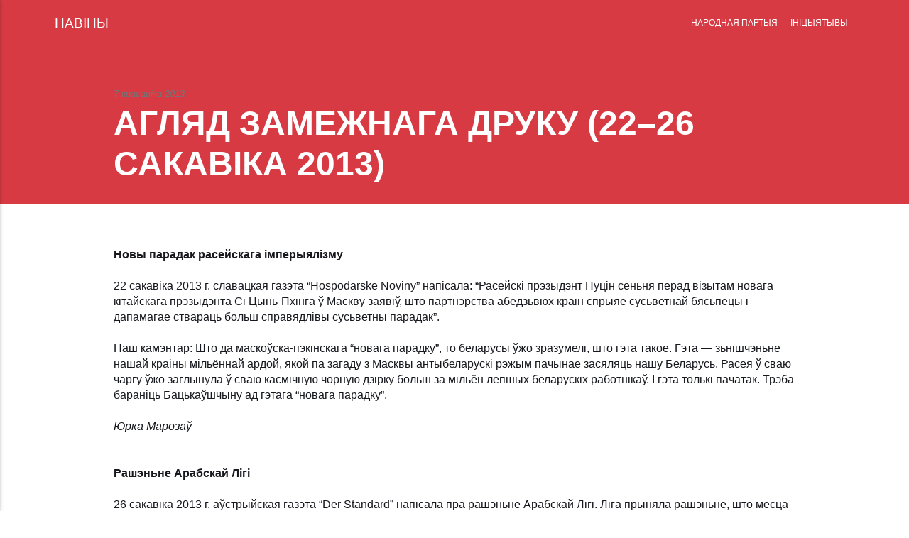

--- FILE ---
content_type: text/html; charset=utf-8
request_url: https://www.narodnaja-partyja.org/1365314760/
body_size: 5330
content:
<!DOCTYPE html><html lang="be"><head><meta charset="utf-8"><meta http-equiv="X-UA-Compatible" content="IE=edge"><meta name="viewport" content="width=device-width,initial-scale=1"><title>АГЛЯД ЗАМЕЖНАГА ДРУКУ (22–26 САКАВІКА 2013) - НАРОДНАЯ ПАРТЫЯ</title><meta name="description" content="НАРОДНАЯ ПАРТЫЯ Кансэрватыўна-Хрысьціянская Партыя — БНФ. Беларускі Народны Фронт 'Адраджэньне' (The Conservative Christian Party of Belarusan Popular Front)"><meta name="generator" content="Publii Open-Source CMS for Static Site"><link rel="canonical" href="https://www.narodnaja-partyja.org/1365314760/"><link rel="shortcut icon" href="https://www.narodnaja-partyja.org/media/website/favicon.ico" type="image/x-icon"><link rel="stylesheet" href="https://www.narodnaja-partyja.org/assets/css/style.css?v=12566994d2d8d83b6cbe7199cee7c388"><script type="application/ld+json">{"@context":"http://schema.org","@type":"Article","mainEntityOfPage":{"@type":"WebPage","@id":"https://www.narodnaja-partyja.org/1365314760/"},"headline":"АГЛЯД ЗАМЕЖНАГА ДРУКУ (22–26 САКАВІКА 2013)","datePublished":"2013-04-07T02:06","dateModified":"2013-04-07T02:06","description":"НАРОДНАЯ ПАРТЫЯ Кансэрватыўна-Хрысьціянская Партыя — БНФ. Беларускі Народны Фронт 'Адраджэньне' (The Conservative Christian Party of Belarusan Popular Front)","author":{"@type":"Person","name":"Адміністратар Навін","url":"https://www.narodnaja-partyja.org/a/0/"},"publisher":{"@type":"Organization","name":"Адміністратар Навін"}}</script><noscript><style>img[loading] {
                    opacity: 1;
                }</style></noscript></head><body><div class="site-container"><header class="top" id="js-header"><a class="logo" href="https://www.narodnaja-partyja.org/">НАВІНЫ</a><nav class="navbar js-navbar"><button class="navbar__toggle js-toggle" aria-label="Menu" aria-haspopup="true" aria-expanded="false"><span class="navbar__toggle-box"><span class="navbar__toggle-inner">Menu</span></span></button><ul class="navbar__menu"><li class="has-submenu"><span class="is-separator" aria-haspopup="true">НАРОДНАЯ ПАРТЫЯ</span><ul class="navbar__submenu level-2" aria-hidden="true"><li><a href="https://www.narodnaja-partyja.org/0100/" target="_self">• КІРАЎНІЦТВА</a></li><li><a href="https://www.narodnaja-partyja.org/0200/" target="_self">• СТАТУТ</a></li><li><a href="https://www.narodnaja-partyja.org/0300/" target="_self">• ПРАГРАМЫ</a></li><li><a href="https://www.narodnaja-partyja.org/t/0400/" target="_self">• ДАКУМАНТЫ</a></li><li><a href="https://www.narodnaja-partyja.org/0500/" target="_self">• СТРУКТУРЫ</a></li><li><a href="https://www.narodnaja-partyja.org/0600/" target="_self">• ГІСТОРЫЯ</a></li></ul></li><li class="has-submenu"><span class="is-separator" aria-haspopup="true">ІНІЦЫЯТЫВЫ</span><ul class="navbar__submenu level-2" aria-hidden="true"><li><a href="https://www.narodnaja-partyja.org/VOLNAIA-BELARUS--2017--978-83-935476-7-8--74A046527B81144631C1B36EDB46FAA5.pdf" target="_self">§ ВОЛЬНАЯ БЕЛАРУСЬ</a></li><li><a href="https://www.narodnaja-partyja.org/0700/" target="_self">• БЕЛАРУСКАЯ САЛІДАРНАСЬЦЬ</a></li><li><a href="https://www.narodnaja-partyja.org/0800/" target="_self">• КУРАПАТЫ</a></li><li><a href="https://www.narodnaja-partyja.org/0900/" target="_self">• БЕЛАРУСКІЯ ВЕДАМАСЬЦІ</a></li><li><a href="https://www.narodnaja-partyja.org/1000/" target="_self">• КНІГІ</a></li><li><a href="https://www.narodnaja-partyja.org/t/1100/" target="_self">• АРТЫКУЛЫ</a></li><li><a href="https://www.narodnaja-partyja.org/t/1200/" target="_self">• ІНТЭРВ'Ю</a></li><li><a href="https://www.narodnaja-partyja.org/1300/" target="_self">• ФОТА</a></li><li><a href="https://www.narodnaja-partyja.org/1600/" target="_self">• АРХІЎ МАТЭРЫЯЛАЎ</a></li></ul></li></ul></nav></header><main><article class="post"><div class="hero"><header class="hero__content"><div class="wrapper"><div class="post__meta"><time datetime="2013-04-07T02:06">7 красавіка 2013</time></div><h1>АГЛЯД ЗАМЕЖНАГА ДРУКУ (22–26 САКАВІКА 2013)</h1></div></header></div><div class="wrapper post__entry"><div><b>Новы парадак расейскага імперыялізму</b></div><div><br></div><div>22 сакавіка 2013 г. славацкая газэта “Hospodarske Noviny” напісала: “Расейскі прэзыдэнт Пуцін сёньня перад візытам новага кітайскага прэзыдэнта Сі Цынь-Пхінга ў Маскву заявіў, што партнэрства абедзьвюх краін спрыяе сусьветнай бясьпецы і дапамагае ствараць больш справядлівы сусьветны парадак”.</div><div><br></div><div>Наш камэнтар: Што да маскоўска-пэкінскага “новага парадку”, то беларусы ўжо зразумелі, што гэта такое. Гэта — зьнішчэньне нашай краіны мільённай ардой, якой па загаду з Масквы антыбеларускі рэжым пачынае засяляць нашу Беларусь. Расея ў сваю чаргу ўжо заглынула ў сваю касмічную чорную дзірку больш за мільён лепшых беларускіх работнікаў. І гэта толькі пачатак. Трэба бараніць Бацькаўшчыну ад гэтага “новага парадку”.</div><div><br></div><div><i>Юрка Марозаў</i></div><div><br></div><div><br></div><div><b>Рашэньне Арабскай Лігі</b></div><div><br></div><div>26 сакавіка 2013 г. аўстрыйская газэта “Der Standard” напісала пра рашэньне Арабскай Лігі. Ліга прыняла рашэньне, што месца Сірыі ў гэтай міжнароднай арганізацыі будзе займаць Сірыйская Нацыянальная Кааліцыя замест рэжыму Асада. Гэта зроблена ня толькі для таго, каб паваліць рэжым Асада, але і для таго, каб запабегчы прыйсьцю да ўлады радыкальных джыхадзістаў, якія ваююць супраць рэжыму.</div><div><br></div><div>Наш камэнтар: Калі народ змагаецца супраць прыгнёту, яго падтрымліваюць іншыя народы і прызнаюць змагарнае кіраўніцтва.</div><div><br></div><div><i>Алесь Хадасевіч</i></div><div><br></div><div><br></div><div><b>Кантора адудзячыла</b></div><div><br></div><div>26 сакавіка 2013 г. швайцарская газэта “Neue Zuercher Zeitung” напісала пра справу Б. Беразоўскага. Пасьля ўскрыцьця паліцыя заявіла, што хутчэй за ўсё Беразоўскі скончыў жыцьцё самагубствам, ёсьць сьляды здушэньня.</div><div><br></div><div>Наш камэнтар: Усе цяпер тэарэтызуюць на розныя лады пра гэтую сьмерць мільярдэра. Многія беларусы ўспамінаюць, як гэты Беразоўскі і іншыя дзеячы на пачатку 90-х стваралі свае нячыстыя капіталы пад прыкрыцьцём Лубянкі. Некаторыя з мільярдэраў нават у палітыку схадзілі. Яны думалі, што Лубянка іх будзе ахоўваць і прыслугоўваць ім. А кантора адудзячыла іх па-свойму...</div><div><br></div><div><i>Юрка Марозаў</i></div><div><br></div><div><br></div><div><b>Вось і швэды даскакаліся</b></div><div><br></div><div>26 сакавіка 2013 г. нарвэжская газэта “Aftenposten” апублікавала артыкул пад тытулам “Швэдскія студэнты не разумеюць па-швэдску”. Дзевяць выкладчыкаў і дасьледчыкаў гісторыі з Упсальскага ўнівэрсітэта бьюць трывогу. Яны прэзэнтуюць вынікі сваіх назіраньняў: швэдскія студэнты слаба разумеюць сэнс лекцый, слаба ведаюць швэдскую граматыку, ня ўмеюць пераказаць пачутае, на лекцыях не натуюць, а пераважна робяць аўдыёзапісы. Праблема не ў паходжаньні ад імігрантаў. Якраз гэтыя маладыя людзі значна больш старанныя ў засваеньні швэдскай граматыкі, чым этнічныя швэды. Вінаватая швэдская школа, дзе ня могуць навучыць дзяцей. Нягледзячы на тое, што камуны ўкладаюць усё большыя сродкі ў мясцовае школьніцтва. Трэба праводзіць сур'ёзную рэформу школы.</div><div><br></div><div>Наш камэнтар: Вось і швэды даскакаліся з сваім сацыялізмам і лібэралізмам, дзе “хто як хоча, так і сакоча”. З малога швэды адвучваюцца ад строгіх патрабаваньняў жыцьця, канкурэнцыі, дысцыпліны. Замест хваляваньня пра падзеньне адукацыі, улады хвалююца пра “правы сэксменшасьцяў” і “роўнасьць палоў”. Збочаная сацыяльна-псіхічная мадэль эўралібэралізма дае свой цяжкі плён.</div><div><br></div><div><i>Алесь Хадасевіч</i></div><div><br></div><div><br></div><div><b>Расейская лапша пайшла гуляць па заходніх СМІ</b></div><div><br></div><div>26 сакавіка 2013 г. славацкая газэта “SME” паведаміла з Расеі. Уладны праект “Цьвярозая Расея” правёў сацыялагічнае апытаньне 23 і 24 сакавіка ў 42 расейскіх рэгіёнах наконт падвышэньня ўзросту, калі можна піць алкаголь. 76% расейцаў за тое, каб гэты ўзрост падвысіць з 19 да 21 года. Пуцін, а перад ім Медведев дэманстравалі сваю барацьбу супраць пашыранага алкагалізму.</div><div><br></div><div>Наш камэнтар: Славацкая газэта толькі забылася паведаміць, колькі рэспандэнтаў гэтага апытаньня былі цьвярозымі на момант апытаньня. Дадзеныя перапісаны з крамлёўскай статыстыкі пра “барацьбу з пьянствам”. Усё выглядае прыстойна. Улада бораецца за цьвярозасьць...</div><div><br></div><div>Чарговы крамлёўскі прапаганд-міф пайшоў гуляць па заходніх СМІ. Дастаткова, аднак, толькі апынуцца ў любым з рэгіёнаў Расеі, каб убачыць дзікую і пьяную рэчаіснасьць імпэрыі.</div><div><br></div><div><i>Юрка Марозаў</i></div><div><br></div><div><br></div><div><b>Закранулі жулікаў</b></div><div><br></div><div>26 сакавіка 2013 г. польская газэта “Rzeczpospolita” напісала: “Нямецкі МЗС выклікаў паўнамоцнага прадстаўніка амбасады Расеі ў Берліне, каб выказаць пратэст супраць праверак, якія расейскія ўлады праводзяць у сядзібах няўрадавых арганізацый, у тым ліку ў нямецкіх палітычных фундацыях у Расеі”. Сярод іншага былі праведзены праверкі расейскай пракуратурай і МУС у бюро Фонда ім. Конрада Адэнаўэра ў Санк-Пецярбузе і ў Фондзе Эбэрта ў Маскве. Кіраўнік нямецкага МЗС Вэстэрвэле назваў гэта “аблавай” на арганізацыі па правах чалавека ў Расеі.</div><div><br></div><div>Наш камэнтар: Зразумела, што “аблава” рэч непрыгожая. Але і ў Беларусі, і ў Расеі многім людзям вядома, што ў асяродку няўрадавых арганізацый пануе карупцыя і фальш. Што да нямецкіх фондаў Адэнаўэра і Эбэрта, то ў Беларусі яны ўславіліся сваёй актыўнай фінансавай падтрымкай псэўдаапазыцыйных структурак, утвораных Гансам Вікам з вінцучкоў-мілінкевічаў-саннікавых і падобных. Вынік іх дзейнасьці — суцэльная шкода і ўзбагачэньне жулікаў. Справа патрыёта Сяргея Каваленкі паказала, наколькі ўсё згніло ў праваабарончых структурках. Ахвяру жорсткіх палітычных рэпрэсій рэжыму гэтыя “праваабаронцы” нават не прызналі ахвярай.</div><div><br></div><div>Спачуваньня гэтыя структуркі не заслужылі.</div><div><br></div><div><i>Юрка Марозаў</i></div></div><footer class="wrapper post__footer"><div class="post__share"><a href="https://www.facebook.com/sharer/sharer.php?u=https%3A%2F%2Fwww.narodnaja-partyja.org%2F1365314760%2F" class="js-share facebook" rel="nofollow noopener noreferrer"><svg class="icon" aria-hidden="true" focusable="false"><use xlink:href="https://www.narodnaja-partyja.org/assets/svg/svg-map.svg#facebook"></use></svg> <span>Facebook</span> </a><a href="https://twitter.com/intent/tweet?url=https%3A%2F%2Fwww.narodnaja-partyja.org%2F1365314760%2F&amp;via=%D0%9D%D0%90%D0%92%D0%86%D0%9D%D0%AB&amp;text=%D0%90%D0%93%D0%9B%D0%AF%D0%94%20%D0%97%D0%90%D0%9C%D0%95%D0%96%D0%9D%D0%90%D0%93%D0%90%20%D0%94%D0%A0%D0%A3%D0%9A%D0%A3%20(22%E2%80%9326%20%D0%A1%D0%90%D0%9A%D0%90%D0%92%D0%86%D0%9A%D0%90%202013)" class="js-share twitter" rel="nofollow noopener noreferrer"><svg class="icon" aria-hidden="true" focusable="false"><use xlink:href="https://www.narodnaja-partyja.org/assets/svg/svg-map.svg#twitter"></use></svg> <span>Twitter</span> </a><a href="https://api.whatsapp.com/send?text=%D0%90%D0%93%D0%9B%D0%AF%D0%94%20%D0%97%D0%90%D0%9C%D0%95%D0%96%D0%9D%D0%90%D0%93%D0%90%20%D0%94%D0%A0%D0%A3%D0%9A%D0%A3%20(22%E2%80%9326%20%D0%A1%D0%90%D0%9A%D0%90%D0%92%D0%86%D0%9A%D0%90%202013) https%3A%2F%2Fwww.narodnaja-partyja.org%2F1365314760%2F" class="js-share whatsapp" rel="nofollow noopener noreferrer"><svg class="icon" aria-hidden="true" focusable="false"><use xlink:href="https://www.narodnaja-partyja.org/assets/svg/svg-map.svg#whatsapp"></use></svg> <span>WhatsApp</span></a></div></footer></article><nav class="post__nav"><div class="post__nav-inner"><div class="post__nav-prev"><svg width="1.041em" height="0.416em" aria-hidden="true"><use xlink:href="https://www.narodnaja-partyja.org/assets/svg/svg-map.svg#arrow-prev"></use></svg> <a href="https://www.narodnaja-partyja.org/1364795880/" class="post__nav-link" rel="prev"><span>Папярэдняе</span> РАДАСНАГА АЛЕЛЮЯ!</a></div><div class="post__nav-next"><a href="https://www.narodnaja-partyja.org/1365314820/" class="post__nav-link" rel="next"><span>Наступнае</span> ЖЫЦЬЦЁ ДЗЕЛЯ КРАСЫ І БЕЛАРУСІ </a><svg width="1.041em" height="0.416em" aria-hidden="true"><use xlink:href="https://www.narodnaja-partyja.org/assets/svg/svg-map.svg#arrow-next"></use></svg></div></div></nav></main><footer class="footer"><div class="footer__social"><a href="https://www.facebook.com/ivan.viktarovic.5" aria-label="Facebook"><svg><use xlink:href="https://www.narodnaja-partyja.org/assets/svg/svg-map.svg#facebook"></use></svg> </a><a href="https://www.youtube.com/channel/UCyxzZOsmyKnEI7t03FsQhLA" aria-label="Youtube"><svg><use xlink:href="https://www.narodnaja-partyja.org/assets/svg/svg-map.svg#youtube"></use></svg></a></div><div class="footer__copyright"><p>© Народная Партыя. Усе правы абароненыя.<br>Пры перадруку інфармацыі спасылка на сайт “Народная Партая” абавязковая.</p></div><button onclick="backToTopFunction()" id="backToTop" class="footer__bttop" aria-label="Уверх" title="Уверх"><svg><use xlink:href="https://www.narodnaja-partyja.org/assets/svg/svg-map.svg#toparrow"></use></svg></button></footer></div><div class="navbar_mobile_sidebar__overlay is-hidden"></div><div class="navbar_mobile_sidebar is-hidden"><ul class="navbar__menu"><li class="has-submenu"><span class="is-separator" aria-haspopup="true">НАРОДНАЯ ПАРТЫЯ</span><ul class="navbar__submenu level-2" aria-hidden="false"><li><a href="https://www.narodnaja-partyja.org/0100/" target="_self">• КІРАЎНІЦТВА</a></li><li><a href="https://www.narodnaja-partyja.org/0200/" target="_self">• СТАТУТ</a></li><li><a href="https://www.narodnaja-partyja.org/0300/" target="_self">• ПРАГРАМЫ</a></li><li><a href="https://www.narodnaja-partyja.org/t/0400/" target="_self">• ДАКУМАНТЫ</a></li><li><a href="https://www.narodnaja-partyja.org/0500/" target="_self">• СТРУКТУРЫ</a></li><li><a href="https://www.narodnaja-partyja.org/0600/" target="_self">• ГІСТОРЫЯ</a></li></ul></li><li class="has-submenu"><span class="is-separator" aria-haspopup="true">ІНІЦЫЯТЫВЫ</span><ul class="navbar__submenu level-2" aria-hidden="false"><li><a href="https://www.narodnaja-partyja.org/VOLNAIA-BELARUS--2017--978-83-935476-7-8--74A046527B81144631C1B36EDB46FAA5.pdf" target="_self">§ ВОЛЬНАЯ БЕЛАРУСЬ</a></li><li><a href="https://www.narodnaja-partyja.org/0700/" target="_self">• БЕЛАРУСКАЯ САЛІДАРНАСЬЦЬ</a></li><li><a href="https://www.narodnaja-partyja.org/0800/" target="_self">• КУРАПАТЫ</a></li><li><a href="https://www.narodnaja-partyja.org/0900/" target="_self">• БЕЛАРУСКІЯ ВЕДАМАСЬЦІ</a></li><li><a href="https://www.narodnaja-partyja.org/1000/" target="_self">• КНІГІ</a></li><li><a href="https://www.narodnaja-partyja.org/t/1100/" target="_self">• АРТЫКУЛЫ</a></li><li><a href="https://www.narodnaja-partyja.org/t/1200/" target="_self">• ІНТЭРВ'Ю</a></li><li><a href="https://www.narodnaja-partyja.org/1300/" target="_self">• ФОТА</a></li><li><a href="https://www.narodnaja-partyja.org/1600/" target="_self">• АРХІЎ МАТЭРЫЯЛАЎ</a></li></ul></li></ul></div></body></html>

--- FILE ---
content_type: text/css; charset=UTF-8
request_url: https://www.narodnaja-partyja.org/assets/css/style.css?v=12566994d2d8d83b6cbe7199cee7c388
body_size: 8013
content:
:root{--page-margin:6vw;--entry-width:60rem;--navbar-height:4.4rem;--border-radius:6px;--gallery-gap:0.28333rem;--body-font:-apple-system,BlinkMacSystemFont,"Segoe UI",Roboto,Oxygen,Ubuntu,Cantarell,"Fira Sans","Droid Sans","Helvetica Neue",Arial,sans-serif,"Apple Color Emoji","Segoe UI Emoji","Segoe UI Symbol";--heading-font:-apple-system,BlinkMacSystemFont,"Segoe UI",Roboto,Oxygen,Ubuntu,Cantarell,"Fira Sans","Droid Sans","Helvetica Neue",Arial,sans-serif,"Apple Color Emoji","Segoe UI Emoji","Segoe UI Symbol";--logo-font:-apple-system,BlinkMacSystemFont,"Segoe UI",Roboto,Oxygen,Ubuntu,Cantarell,"Fira Sans","Droid Sans","Helvetica Neue",Arial,sans-serif,"Apple Color Emoji","Segoe UI Emoji","Segoe UI Symbol";--menu-font:-apple-system,BlinkMacSystemFont,"Segoe UI",Roboto,Oxygen,Ubuntu,Cantarell,"Fira Sans","Droid Sans","Helvetica Neue",Arial,sans-serif,"Apple Color Emoji","Segoe UI Emoji","Segoe UI Symbol";--font-weight-normal:400;--font-weight-bold:100;--headings-weight:100;--headings-transform:none;--line-height:1.4;--hero-height:40vh;--hero-bg:#D73A42;--hero-heading-color:#FFFFFF;--hero-text-color:rgba(255,255,255,0.75);--hero-link-color:#FFFFFF;--hero-link-color-hover:rgba(255,255,255,0.75);--hero-border-color:rgba(255,255,255,0.3);--white:#FFFFFF;--white-rgb:255,255,255;--black:#000000;--dark:#17181E;--gray:#747577;--light:#E6E7EB;--lighter:#F3F3F3;--page-bg:#FFFFFF;--section-bg:#17181E;--color:#D73A42;--color-rgb:215,58,66;--text-color:#17181E;--headings-color:#D73A42;--link-color:#D73A42;--link-color-hover:#D73A42;--nav-link-color:rgba(255,255,255,1);--nav-link-color-hover:rgba(255,255,255,.7);--logo-color:#FFFFFF;--highlight-color:#F6DC90;--highlight-color-rgb:246,220,144;--info-color:#A8D8FF;--info-color-rgb:168,216,255;--success-color:#A4E4B2;--success-color-rgb:164,228,178;--warning-color:#FFC1BF;--warning-color-rgb:255,193,191}@media all and (min-width:56.25em){:root{--navbar-height:4rem}}*,:after,:before{-webkit-box-sizing:border-box;box-sizing:border-box;margin:0;padding:0}article,aside,footer,header,hgroup,main,nav,section{display:block}li{list-style:none}img{height:auto;max-width:100%;vertical-align:top}button,input,select,textarea{font:inherit}address{font-style:normal}::-moz-selection{background:var(--color);color:var(--white)}::selection{background:var(--color);color:var(--white)}html{font-size:clamp(1.1rem, 1.1rem + .1 * ((100vw - 20rem) / 50), 1.2rem);-webkit-font-smoothing:antialiased;-moz-osx-font-smoothing:grayscale;scroll-behavior:smooth}html.no-scroll{overflow:hidden;position:fixed}body{background:var(--page-bg);color:var(--text-color);font-family:var(--body-font);font-variation-settings:"wght" var(--font-weight-normal);line-height:var(--line-height);-ms-scroll-chaining:none;overscroll-behavior:none}a{text-decoration:none}a{color:var(--link-color);-webkit-transition:all .24s ease-out;transition:all .24s ease-out}a:hover{color:var(--link-color-hover)}a:active{color:var(--link-color-hover)}a:focus{outline:0}.invert{color:var(--link-color-hover);-webkit-transition:all .24s ease-out;transition:all .24s ease-out}.invert:hover{color:var(--link-color)}.invert:active{color:var(--link-color)}.invert:focus{outline:0}dl,ol,p,ul{margin-top:calc(1.1333333333rem + .25vw)}blockquote,figure,hr,pre,table{margin-top:calc(1.7rem + .5vw);margin-bottom:calc(1.7rem + .5vw)}h1,h2,h3,h4,h5,h6{color:var(--headings-color);font-family:var(--heading-font);font-variation-settings:"wght" var(--headings-weight);-webkit-hyphens:manual;-ms-hyphens:manual;hyphens:manual;line-height:1.2;margin-top:calc(1.7rem + 1vw);text-transform:var(--headings-transform)}.h1,h1{font-size:clamp(1.5710900065rem, 1.5710900065rem + 1.424540906 * ((100vw - 20rem) / 50), 2.9956309125rem);font-family:var(--heading-font)}.h2,h2{font-size:clamp(1.3808408252rem, 1.3808408252rem + .9332127447 * ((100vw - 20rem) / 50), 2.3140535699rem)}.h3,h3{font-size:clamp(1.2136296308rem, 1.2136296308rem + .4621997101 * ((100vw - 20rem) / 50), 1.6758293408rem)}.h4,h4{font-size:clamp(1.1377777785rem, 1.1377777785rem + .1567604947 * ((100vw - 20rem) / 50), 1.2945382732rem)}.h5,h5{font-size:clamp(1.066666667rem, 1.066666667rem + .0711111115 * ((100vw - 20rem) / 50), 1.1377777785rem)}.h6,h6{font-size:clamp(1rem, 1rem + 0 * ((100vw - 20rem) / 50), 1rem)}h2+*,h3+*,h4+*,h5+*,h6+*{margin-top:calc(.5666666667rem + .25vw)}b,strong{font-variation-settings:"wght" var(--font-weight-bold)}blockquote{color:var(--headings-color);font-family:var(--heading-font);padding:3.6833333333rem 0 0;position:relative;text-align:center;font-size:clamp(1.1377777785rem, 1.1377777785rem + .2430630467 * ((100vw - 20rem) / 50), 1.3808408252rem)}blockquote::before{color:var(--dark);content:"“";font:normal 320%/0.9 Georgia,Times,Times New Roman,serif;top:.5666666667rem;position:absolute;left:50%;-webkit-transform:translate(-50%,0);transform:translate(-50%,0)}blockquote>:first-child{margin-top:0}ol,ul{margin-left:2rem}ol>li,ul>li{list-style:inherit;padding:0 0 .2833333333rem .85rem}dl dt{font-variation-settings:"wght" var(--font-weight-bold)}pre{background-color:var(--lighter);font-size:.8239746086rem;padding:1.7rem;white-space:pre-wrap;word-wrap:break-word}pre>code{color:var(--text-color);display:inline-block;font-size:inherit;padding:0}code{background-color:var(--lighter);color:var(--color);font-size:.8239746086rem;font-family:Menlo,Monaco,Consolas,Courier New,monospace}table{border:1px solid var(--light);border-collapse:collapse;border-spacing:0;vertical-align:top;text-align:left;width:100%}table th{font-variation-settings:"wght" var(--font-weight-bold);padding:.7083333333rem 1.1333333333rem}table td{border-top:1px solid var(--light);padding:.7083333333rem 1.1333333333rem}.table-striped tr:nth-child(2n){background:var(--lighter)}.table-bordered td,.table-bordered th{border:1px solid var(--light)}.table-title th{background:var(--lighter)}figcaption{clear:both;color:var(--gray);font-style:italic;font-size:.7241964329rem;margin:.85rem 0 0;text-align:center}kbd{background:var(--dark);border-radius:2px;color:var(--white);font-family:Menlo,Monaco,Consolas,Courier New,monospace;font-size:.8789062495rem;padding:.1416666667rem .425rem}sub,sup{font-size:65%}small{font-size:.8789062495rem}.separator,hr{background:0 0;border:none;height:auto;line-height:1;max-width:none;text-align:center}.separator::before,hr::before{content:"···";color:var(--dark);font-size:1.2136296308rem;font-variation-settings:"wght" var(--font-weight-bold);letter-spacing:1.1377777785rem;padding-left:1.1377777785rem}.separator--dot::before{content:"·";color:var(--dark);font-size:1.2136296308rem;font-variation-settings:"wght" var(--font-weight-bold);letter-spacing:1.1377777785rem;padding-left:1.1377777785rem}.separator--long-line{position:relative}.separator--long-line::before{content:"";height:1.2136296308rem}.separator--long-line::after{border-top:1px solid var(--light);content:"";height:1px;position:absolute;width:100%;top:50%;left:0}.btn,[type=button],[type=submit],button{background:var(--color);border:1px solid var(--color);border-radius:2px;-webkit-box-shadow:0 4px 6px rgba(0,0,0,.1),0 1px 1px rgba(0,0,0,.08);box-shadow:0 4px 6px rgba(0,0,0,.1),0 1px 1px rgba(0,0,0,.08);color:var(--white);cursor:pointer;display:inline-block;font-family:var(--body-font);font-size:.6789341556rem;font-variation-settings:"wght" var(--font-weight-bold);overflow:hidden;padding:.5666666667rem 1.4166666667rem;text-align:center;-webkit-transition:all .24s ease-out;transition:all .24s ease-out;text-transform:uppercase;vertical-align:middle;will-change:transform}@media all and (max-width:19.9375em){.btn,[type=button],[type=submit],button{width:100%}}@media all and (max-width:37.4375em){.btn,[type=button],[type=submit],button{margin-bottom:.5666666667rem}}.btn:active,.btn:focus,.btn:hover,[type=button]:active,[type=button]:focus,[type=button]:hover,[type=submit]:active,[type=submit]:focus,[type=submit]:hover,button:active,button:focus,button:hover{-webkit-box-shadow:0 7px 14px rgba(0,0,0,.1),0 3px 6px rgba(0,0,0,.08);box-shadow:0 7px 14px rgba(0,0,0,.1),0 3px 6px rgba(0,0,0,.08);color:var(--white);-webkit-transform:translateY(-2px);transform:translateY(-2px)}@media all and (min-width:20em){.btn+.btn,.btn+[type=button],.btn+[type=submit],.btn+button,[type=button]+.btn,[type=button]+[type=button],[type=button]+[type=submit],[type=button]+button,[type=submit]+.btn,[type=submit]+[type=button],[type=submit]+[type=submit],[type=submit]+button,button+.btn,button+[type=button],button+[type=submit],button+button{margin-left:.5666666667rem}}.btn:disabled,[type=button]:disabled,[type=submit]:disabled,button:disabled{background-color:var(--light);border-color:var(--light);color:var(--gray);cursor:not-allowed}[type=button],[type=submit],button{-webkit-appearance:none;-moz-appearance:none}::-webkit-search-cancel-button{-webkit-appearance:none}fieldset{border:1px solid var(--light);margin:calc(1.7rem + 1vw) 0 0;padding:1.7rem}fieldset>legend{margin-left:-1rem;padding:0 1rem}legend{font-variation-settings:"wght" 500;padding:0}label{font-variation-settings:"wght" 500;margin:0 1.1333333333rem .85rem 0}[type=email],[type=number],[type=search],[type=tel],[type=text],[type=url],select,textarea{background-color:var(--page-bg);border:none;border:1px solid var(--light);color:var(--text-color);font-size:1rem;outline:0;padding:.34rem .85rem;vertical-align:middle;width:100%;-webkit-appearance:none;-moz-appearance:none}@media all and (min-width:37.5em){[type=email],[type=number],[type=search],[type=tel],[type=text],[type=url],select,textarea{width:auto}}[type=email]:focus,[type=number]:focus,[type=search]:focus,[type=tel]:focus,[type=text]:focus,[type=url]:focus,select:focus,textarea:focus{border-color:var(--dark)}input[type=checkbox],input[type=radio]{opacity:0;position:absolute}input[type=checkbox]+label,input[type=radio]+label{position:relative;margin-left:-1px;cursor:pointer;padding:0}input[type=checkbox]+label:before,input[type=radio]+label:before{background-color:var(--white);border:1px solid var(--light);border-radius:2px;content:"";display:inline-block;height:1.4166666667rem;line-height:1.4166666667rem;margin-right:1.1333333333rem;vertical-align:middle;text-align:center;width:1.4166666667rem}input[type=checkbox]:checked+label:before,input[type=radio]:checked+label:before{content:"";background-image:url("data:image/svg+xml;charset=UTF-8,%3csvg xmlns='http://www.w3.org/2000/svg' viewBox='0 0 11 8'%3e%3cpolygon points='9.53 0 4.4 5.09 1.47 2.18 0 3.64 2.93 6.54 4.4 8 5.87 6.54 11 1.46 9.53 0' fill='%23d73a42'/%3e%3c/svg%3e");background-repeat:no-repeat;background-size:11px 8px;background-position:50% 50%}input[type=radio]+label:before{border-radius:50%}input[type=radio]:checked+label:before{background-image:url("data:image/svg+xml;charset=UTF-8,%3csvg xmlns='http://www.w3.org/2000/svg' viewBox='0 0 8 8'%3e%3ccircle cx='4' cy='4' r='4' fill='%23d73a42'/%3e%3c/svg%3e")}[type=file]{margin-bottom:1.7rem;width:100%}select{max-width:100%;width:auto;position:relative}select:not([multiple]){background:url('data:image/svg+xml;utf8,<svg xmlns="http://www.w3.org/2000/svg" viewBox="0 0 6 6"><polygon points="3 6 3 6 0 0 6 0 3 6" fill="%238a8b8c"/></svg>') no-repeat 90% 50%;background-size:8px;padding-right:3.4rem}select[multiple]{border:1px solid var(--light);padding:1.7rem;width:100%}select[multiple]:hover{border-color:var(--light)}select[multiple]:focus{border-color:var(--dark)}select[multiple]:disabled{background-color:var(--light);cursor:not-allowed}select[multiple]:disabled:hover{border-color:var(--light)}textarea{display:block;overflow:auto;resize:vertical;max-width:100%}.top{align-items:center;display:flex;height:var(--navbar-height);position:absolute;padding:0 var(--page-margin);-webkit-transition:background .5s ease;transition:background .5s ease;width:100%;z-index:2}@media all and (min-width:56.25em){.top{justify-content:space-between;height:var(--navbar-height)}}.top.is-visible{background:var(--section-bg);-webkit-box-shadow:0 3px 10px 0 rgba(0,0,0,.06);box-shadow:0 3px 10px 0 rgba(0,0,0,.06);opacity:1;position:fixed;-webkit-transform:translate(0,0);transform:translate(0,0);-webkit-transition:height .3s,background .3s,opacity .24s,-webkit-transform .24s;transition:height .3s,background .3s,opacity .24s,-webkit-transform .24s;transition:transform .24s,height .3s,background .3s,opacity .24s;transition:transform .24s,height .3s,background .3s,opacity .24s,-webkit-transform .24s;width:100%}@media all and (min-width:56.25em){.top.is-hidden{opacity:0;-webkit-transform:translate(0,-86px);transform:translate(0,-86px);-webkit-transition:background .3s,color .3s,opacity .24s,-webkit-transform .24s;transition:background .3s,color .3s,opacity .24s,-webkit-transform .24s;transition:transform .24s,background .3s,color .3s,opacity .24s;transition:transform .24s,background .3s,color .3s,opacity .24s,-webkit-transform .24s}}.logo{color:var(--logo-color)!important;font-size:1.2136296308rem;font-family:var(--logo-font);font-variation-settings:"wght" var(--font-weight-normal);margin-right:auto}.logo>img{height:var(--navbar-height);-o-object-fit:contain;object-fit:contain;padding:.5666666667rem 0;width:auto}.search{order:2}@media all and (min-width:56.25em){.search{order:3}}.search__btn{border:none!important;background:0 0!important;-webkit-box-shadow:none!important;box-shadow:none!important;margin:0;padding:.5666666667rem;width:auto}@media all and (min-width:56.25em){.search__btn{margin-left:1rem;padding-right:0}}.search__btn:focus,.search__btn:hover{-webkit-transform:translateY(0);transform:translateY(0)}.search__btn:focus>svg,.search__btn:hover>svg{fill:rgba(255,255,255,0.7)}.search__btn>svg{display:block;fill:var(--white);height:15px;-webkit-transition:all .24s ease;transition:all .24s ease;width:15px}.search__form{flex-basis:90%}.search__input{background:0 0;border:none!important;color:var(--white);display:none;font-family:var(--heading-font);margin:0!important;opacity:0;padding:0;width:100%;font-size:clamp(1.2136296308rem, 1.2136296308rem + .3574603758 * ((100vw - 20rem) / 50), 1.5710900065rem)}.search__close{background:0 0!important;-webkit-box-shadow:none!important;box-shadow:none!important;border:none;color:transparent;cursor:pointer;margin:0!important;opacity:0;padding:0;height:1.6rem;width:1.6rem;position:relative;text-indent:-999rem}.search__close:after,.search__close:before{background-color:var(--white);content:"";left:1rem;height:1.6rem;opacity:1;position:absolute;width:1px;top:0;-webkit-transform:rotate(45deg);transform:rotate(45deg);-webkit-transition:all .14s ease-out;transition:all .14s ease-out}.search__close:after{-webkit-transform:rotate(-45deg);transform:rotate(-45deg)}.search__close:hover{-webkit-transform:translateY(0);transform:translateY(0)}.search__close:hover:after,.search__close:hover:before{background-color:rgba(255,255,255,.7)}.search__overlay{background-color:var(--section-bg);-webkit-box-shadow:0 3px 3px rgba(0,0,0,.05);box-shadow:0 3px 3px rgba(0,0,0,.05);left:0;opacity:0;position:fixed;-webkit-transition:all .24s ease-out;transition:all .24s ease-out;top:0;visibility:hidden;width:100%;z-index:2005}.search__overlay-inner{align-items:center;display:flex;height:4.4rem;justify-content:space-between;padding:0 var(--page-margin)}@media all and (min-width:56.25em){.search__overlay-inner{height:6rem}}.search__overlay.expanded{-webkit-transform:translate(0,0);transform:translate(0,0);opacity:1;display:block;visibility:visible}.search__overlay.expanded .search__input{-webkit-animation:slideininput .24s .12s forwards;animation:slideininput .24s .12s forwards;display:block}@-webkit-keyframes slideininput{60%{opacity:0}100%{opacity:1}}@keyframes slideininput{60%{opacity:0}100%{opacity:1}}.search__overlay.expanded .search__close{-webkit-animation:slideinclose .24s .12s forwards;animation:slideinclose .24s .12s forwards}@-webkit-keyframes slideinclose{60%{opacity:0}100%{opacity:1}}@keyframes slideinclose{60%{opacity:0}100%{opacity:1}}.navbar{order:3}.navbar .navbar__menu{display:flex;flex-wrap:wrap;list-style:none;margin:0;padding:0}@media all and (max-width:56.1875em){.navbar .navbar__menu{display:none}}.navbar .navbar__menu li{font-family:var(--menu-font);display:block;font-size:.7724761953rem;line-height:var(--line-height);font-variation-settings:"wght" 500;padding:0;position:relative;text-transform:uppercase;width:auto}.navbar .navbar__menu li a,.navbar .navbar__menu li span[aria-haspopup=true]{color:var(--nav-link-color);display:block;padding:0 .5666666667rem;-webkit-transition:all .24s ease-out;transition:all .24s ease-out}.navbar .navbar__menu li a:active,.navbar .navbar__menu li a:focus,.navbar .navbar__menu li a:hover,.navbar .navbar__menu li span[aria-haspopup=true]:active,.navbar .navbar__menu li span[aria-haspopup=true]:focus,.navbar .navbar__menu li span[aria-haspopup=true]:hover{color:var(--nav-link-color-hover)}.navbar .navbar__menu li span{color:var(--nav-link-color);cursor:default;display:block;padding:0 .5666666667rem}.navbar .navbar__menu>li:hover>a,.navbar .navbar__menu>li:hover>span[aria-haspopup=true]{color:var(--nav-link-color-hover)}.navbar .has-submenu:active>.navbar__submenu,.navbar .has-submenu:focus>.navbar__submenu,.navbar .has-submenu:hover>.navbar__submenu{left:0;opacity:1;-webkit-transform:scale(1);transform:scale(1);visibility:visible;margin-top:.85rem}.navbar .has-submenu:active>.navbar__submenu:before,.navbar .has-submenu:focus>.navbar__submenu:before,.navbar .has-submenu:hover>.navbar__submenu:before{content:"";height:.85rem;position:absolute;width:100%;top:-.85rem}.navbar .has-submenu:active>.navbar__submenu.is-right-submenu,.navbar .has-submenu:focus>.navbar__submenu.is-right-submenu,.navbar .has-submenu:hover>.navbar__submenu.is-right-submenu{left:auto;right:0;-webkit-transform-origin:right top;transform-origin:right top}.navbar .has-submenu .has-submenu:active>.navbar__submenu,.navbar .has-submenu .has-submenu:focus>.navbar__submenu,.navbar .has-submenu .has-submenu:hover>.navbar__submenu{top:0;margin-top:0}.navbar .has-submenu .has-submenu:active>.navbar__submenu.is-right-submenu,.navbar .has-submenu .has-submenu:focus>.navbar__submenu.is-right-submenu,.navbar .has-submenu .has-submenu:hover>.navbar__submenu.is-right-submenu{top:0;margin-top:0}.navbar .navbar__submenu{background:var(--section-bg);-webkit-box-shadow:0 5px 5px rgba(0,0,0,.25);box-shadow:0 5px 5px rgba(0,0,0,.25);border-radius:var(--border-radius);left:-9999px;list-style-type:none;margin:0;padding:10px 0;position:absolute;visibility:hidden;white-space:nowrap;z-index:1;opacity:0;-webkit-transform:scale(.8);transform:scale(.8);-webkit-transform-origin:0 top;transform-origin:0 top;-webkit-transition:opacity .15s,-webkit-transform .3s cubic-bezier(.275, 1.375, .8, 1);transition:opacity .15s,-webkit-transform .3s cubic-bezier(.275, 1.375, .8, 1);transition:opacity .15s,transform .3s cubic-bezier(.275, 1.375, .8, 1);transition:opacity .15s,transform .3s cubic-bezier(.275, 1.375, .8, 1),-webkit-transform .3s cubic-bezier(.275, 1.375, .8, 1)}.navbar .navbar__submenu__submenu{z-index:2}.navbar .navbar__submenu li{line-height:1.5;font-size:.7241964329rem}.navbar .navbar__submenu li a,.navbar .navbar__submenu li span[aria-haspopup=true]{color:var(--nav-link-color-hover)!important;padding:.5666666667rem 1.4166666667rem;-webkit-transition:all .24s ease;transition:all .24s ease}.navbar .navbar__submenu li a:active,.navbar .navbar__submenu li a:focus,.navbar .navbar__submenu li a:hover,.navbar .navbar__submenu li span[aria-haspopup=true]:active,.navbar .navbar__submenu li span[aria-haspopup=true]:focus,.navbar .navbar__submenu li span[aria-haspopup=true]:hover{background:rgba(var(--white-rgb),.05);color:var(--nav-link-color)!important}.navbar .navbar__submenu li span{color:var(--nav-link-color-hover)!important;padding:.5666666667rem 1.4166666667rem}.navbar .navbar__submenu li:hover>a,.navbar .navbar__submenu li:hover>span[aria-haspopup=true]{color:var(--nav-link-color)!important}.navbar .navbar__toggle{background:var(--section-bg);-webkit-box-shadow:none;box-shadow:none;border:none;border-radius:3px;cursor:pointer;display:block;line-height:1;margin:0;overflow:visible;padding:1rem;position:relative;right:-1rem;text-transform:none;z-index:2004}@media all and (min-width:56.25em){.navbar .navbar__toggle{display:none}}.navbar .navbar__toggle:focus,.navbar .navbar__toggle:hover{-webkit-box-shadow:none;box-shadow:none;outline:0;-webkit-transform:none;transform:none}.navbar .navbar__toggle-box{width:24px;height:14px;display:inline-block;position:relative}.navbar .navbar__toggle-inner{display:block;top:50%;text-indent:-9999999em}.navbar .navbar__toggle-inner::before{content:"";display:block;top:-6px}.navbar .navbar__toggle-inner::after{content:"";display:block;bottom:-6px}.navbar .navbar__toggle-inner,.navbar .navbar__toggle-inner::after,.navbar .navbar__toggle-inner::before{width:22px;height:2px;background-color:var(--white);position:absolute;-webkit-transition:opacity .14s ease-out,-webkit-transform;transition:opacity .14s ease-out,-webkit-transform;transition:transform,opacity .14s ease-out;transition:transform,opacity .14s ease-out,-webkit-transform}.navbar .navbar__toggle-inner{-webkit-transition-duration:75ms;transition-duration:75ms;-webkit-transition-timing-function:cubic-bezier(0.55,0.055,0.675,0.19);transition-timing-function:cubic-bezier(0.55,0.055,0.675,0.19)}.navbar .navbar__toggle-inner::before{-webkit-transition:top 75ms ease .12s,opacity 75ms ease;transition:top 75ms ease .12s,opacity 75ms ease}.navbar .navbar__toggle-inner::after{-webkit-transition:bottom 75ms ease .12s,-webkit-transform 75ms cubic-bezier(.55, .055, .675, .19);transition:bottom 75ms ease .12s,-webkit-transform 75ms cubic-bezier(.55, .055, .675, .19);transition:bottom 75ms ease .12s,transform 75ms cubic-bezier(.55, .055, .675, .19);transition:bottom 75ms ease .12s,transform 75ms cubic-bezier(.55, .055, .675, .19),-webkit-transform 75ms cubic-bezier(.55, .055, .675, .19)}.navbar .navbar__toggle.is-active .navbar__toggle-inner{-webkit-transform:rotate(45deg);transform:rotate(45deg);-webkit-transition-delay:0.12s;transition-delay:0.12s;-webkit-transition-timing-function:cubic-bezier(0.215,0.61,0.355,1);transition-timing-function:cubic-bezier(0.215,0.61,0.355,1)}.navbar .navbar__toggle.is-active .navbar__toggle-inner::before{top:0;opacity:0;-webkit-transition:top 75ms ease,opacity 75ms ease .12s;transition:top 75ms ease,opacity 75ms ease .12s}.navbar .navbar__toggle.is-active .navbar__toggle-inner::after{bottom:0;-webkit-transform:rotate(-90deg);transform:rotate(-90deg);-webkit-transition:bottom 75ms ease,-webkit-transform 75ms cubic-bezier(.215, .61, .355, 1) .12s;transition:bottom 75ms ease,-webkit-transform 75ms cubic-bezier(.215, .61, .355, 1) .12s;transition:bottom 75ms ease,transform 75ms cubic-bezier(.215, .61, .355, 1) .12s;transition:bottom 75ms ease,transform 75ms cubic-bezier(.215, .61, .355, 1) .12s,-webkit-transform 75ms cubic-bezier(.215, .61, .355, 1) .12s}.navbar_mobile_overlay{background:var(--page-bg);height:calc(100vh - 4.4rem);left:0;opacity:1;overflow:auto;pointer-events:auto;position:fixed;top:4.4rem;-webkit-transition:all .3s cubic-bezier(0, 0, .3, 1);transition:all .3s cubic-bezier(0, 0, .3, 1);width:100%;z-index:1001}.navbar_mobile_overlay.is-hidden{opacity:0;pointer-events:none}.navbar_mobile_overlay .navbar__menu{margin:24px}.navbar_mobile_overlay .navbar__menu li{list-style:none;margin:0;padding:0;text-align:center}.navbar_mobile_overlay .navbar__menu li a,.navbar_mobile_overlay .navbar__menu li span{color:var(--dark);display:block;padding:.5666666667rem;position:relative}.navbar_mobile_overlay .navbar__menu li a:active,.navbar_mobile_overlay .navbar__menu li a:focus,.navbar_mobile_overlay .navbar__menu li a:hover,.navbar_mobile_overlay .navbar__menu li span:active,.navbar_mobile_overlay .navbar__menu li span:focus,.navbar_mobile_overlay .navbar__menu li span:hover{color:var(--dark)}.navbar_mobile_overlay .navbar__menu li a[aria-haspopup=true]::after,.navbar_mobile_overlay .navbar__menu li span[aria-haspopup=true]::after{content:"";width:0;height:0;border-style:solid;border-width:5px 5px 0 5px;border-color:currentColor transparent transparent transparent;left:.5666666667rem;top:15px;position:relative}.navbar_mobile_overlay .navbar__submenu{margin:0;padding:0;visibility:hidden}.navbar_mobile_overlay .navbar__submenu[aria-hidden=false]{visibility:visible}.navbar_mobile_overlay .navbar__submenu_wrapper{height:0;opacity:0;overflow:hidden;-webkit-transition:all .3s cubic-bezier(.275, 1.375, .8, 1);transition:all .3s cubic-bezier(.275, 1.375, .8, 1)}.navbar_mobile_overlay .navbar__submenu_wrapper.is-active{height:auto;opacity:1}.navbar_mobile_sidebar{background:var(--page-bg);-webkit-box-shadow:0 0 5px rgba(0,0,0,.25);box-shadow:0 0 5px rgba(0,0,0,.25);height:100vh;left:0;max-width:400px;overflow:auto;position:fixed;top:0;-webkit-transition:all .3s cubic-bezier(0, 0, .3, 1);transition:all .3s cubic-bezier(0, 0, .3, 1);width:80%;z-index:1001}.navbar_mobile_sidebar.is-hidden{left:-400px}.navbar_mobile_sidebar .navbar__menu{margin:24px}.navbar_mobile_sidebar .navbar__menu li{font-family:var(--menu-font);font-size:16px;list-style:none;line-height:1.3;margin:0;padding:0}.navbar_mobile_sidebar .navbar__menu li .is-separator,.navbar_mobile_sidebar .navbar__menu li a{color:var(--dark);display:block;padding:10px 20px 10px 0;position:relative}.navbar_mobile_sidebar .navbar__menu li .is-separator:active,.navbar_mobile_sidebar .navbar__menu li .is-separator:focus,.navbar_mobile_sidebar .navbar__menu li .is-separator:hover,.navbar_mobile_sidebar .navbar__menu li a:active,.navbar_mobile_sidebar .navbar__menu li a:focus,.navbar_mobile_sidebar .navbar__menu li a:hover{color:var(--dark)}.navbar_mobile_sidebar .navbar__menu li .is-separator[aria-haspopup=true]::after,.navbar_mobile_sidebar .navbar__menu li a[aria-haspopup=true]::after{content:"";width:0;height:0;border-style:solid;border-width:5px 5px 0 5px;border-color:currentColor transparent transparent transparent;right:0;top:18px;position:absolute}.navbar_mobile_sidebar .navbar__submenu{margin:0 0 0 24px;padding:0;visibility:hidden}.navbar_mobile_sidebar .navbar__submenu[aria-hidden=false]{visibility:visible}.navbar_mobile_sidebar .navbar__submenu_wrapper{height:0;opacity:0;overflow:hidden;-webkit-transition:all .3s cubic-bezier(.275, 1.375, .8, 1);transition:all .3s cubic-bezier(.275, 1.375, .8, 1)}.navbar_mobile_sidebar .navbar__submenu_wrapper.is-active{height:auto;opacity:1}.navbar_mobile_sidebar__overlay{background:rgba(0,0,0,.5);height:100%;opacity:1;pointer-events:auto;position:fixed;top:0;-webkit-transition:all .3s cubic-bezier(0, 0, .3, 1);transition:all .3s cubic-bezier(0, 0, .3, 1);width:100%;z-index:10}.navbar_mobile_sidebar__overlay.is-hidden{opacity:0;pointer-events:none}.site-container{background:var(--page-bg);max-width:100%;overflow:hidden}.wrapper{-webkit-box-sizing:content-box;box-sizing:content-box;max-width:var(--entry-width);margin:0 auto;padding:0 var(--page-margin)}.readmore{display:inline-block;color:var(--gray);font-size:.8239746086rem;font-style:italic;text-decoration:underline;-webkit-text-decoration-skip:ink;text-decoration-skip-ink:auto}.hero{background:var(--hero-bg);height:var(--hero-height);position:relative;top:0;z-index:1}.hero__content{bottom:10%;color:var(--hero-text-color);left:50%;position:absolute;-webkit-transform:translate(-50%,0);transform:translate(-50%,0);width:100%;z-index:2}.hero__content h1{color:var(--hero-heading-color)}.hero__content h1>sup{font-size:1.066666667rem;vertical-align:top}.hero__content h1+p{margin-top:calc(.2833333333rem + .25vw)}.hero__content a{color:var(--hero-link-color);-webkit-transition:all .24s ease-out;transition:all .24s ease-out}.hero__content a:hover{color:var(--hero-link-color-hover)}.hero__content a:active{color:var(--hero-link-color)}.hero__content a:focus{outline:0}.hero__image{height:100%;margin:0;position:absolute;width:100%}.hero__image--overlay::after{background:-webkit-gradient(linear,left top,left bottom,from(rgba(0,0,0,0)),to(rgba(0,0,0,.64)));background:linear-gradient(to bottom,rgba(0,0,0,0) 0,rgba(0,0,0,.64) 100%);content:"";display:block;height:100%;left:0;position:absolute;top:0;width:100%}.hero__image>img{display:block;height:inherit;-o-object-fit:cover;object-fit:cover;width:inherit}.hero__image>figcaption{background:var(--page-bg);border-radius:calc(4 * var(--border-radius));bottom:1rem;color:var(--text-color);display:block;padding:0 .34rem;position:absolute;text-align:right;right:var(--page-margin);z-index:3}.feed__item{margin-top:calc(2.55rem + 1.5vw);padding-bottom:calc(.5666666667rem + 1vw)}.feed__image{-webkit-box-sizing:content-box;box-sizing:content-box;margin:calc(1.7rem + 1vw) auto;max-width:calc(var(--entry-width) + 20%);padding:0 6vw}.feed__image>img{display:inline-block;height:auto;width:100%}.feed__meta{align-items:center;color:var(--gray);display:flex;font-size:.8239746086rem;margin-bottom:calc(-1.1333333333rem - 1vw)}.feed__author{font-family:var(--menu-font);font-variation-settings:"wght" var(--font-weight-bold);text-decoration:none}.feed__date{color:var(--gray);font-style:italic}.feed__author+.feed__date{margin-left:.85rem}.feed__author+.feed__date::before{content:"";background:var(--light);display:inline-block;height:1px;margin-right:4px;width:1rem;vertical-align:middle}.feed__readmore{margin-top:calc(1.1333333333rem + .25vw)}.feed--grid{display:grid;grid-template-columns:100%;grid-gap:calc(1.7rem + 1.5vw);margin-top:0;padding-top:calc(2.55rem + 1.5vw)}@media all and (min-width:37.5em){.feed--grid{grid-template-columns:repeat(2,1fr)}}.feed--grid h2{margin-top:0}.feed--grid sup{font-size:1.066666667rem;vertical-align:top}.feed--grid-tag-desc>:first-child{margin-top:0}.post__image{display:inline-block}.post__image>img{display:inline-block}.post__image--left{float:left;margin-bottom:1.7rem;margin-right:1.7rem;max-width:50%}.post__image--right{float:right;margin-bottom:1.7rem;margin-left:1.7rem;max-width:50%}.post__image--center{display:block;margin-left:auto;margin-right:auto;text-align:center}.post__image--wide{display:block}@media all and (min-width:56.25em){.post__image--wide{margin-left:calc(-1 * var(--page-margin));margin-right:calc(-1 * var(--page-margin));text-align:center}.post__image--wide a,.post__image--wide img{display:block;height:auto;width:100%}}.post__image--full{display:block;margin-left:calc(-50vw + 50%);margin-right:calc(-50vw + 50%);text-align:center}.post__image--full a,.post__image--full img{display:block;height:auto;width:100%}.post__meta{color:var(--gray);font-size:.8239746086rem;font-style:italic;margin-bottom:calc(-1.4166666667rem - 1vw)}.post__meta--author{border-top:1px solid var(--hero-border-color);font-style:normal;display:inline-block;margin-top:1.7rem;padding-top:1.4166666667rem}@media all and (min-width:37.5em){.post__meta--author{margin-top:2.8333333333rem;padding-top:1.7rem}}.post__author-thumb{border-radius:50%;height:1.7rem;margin-right:.5666666667rem;width:1.7rem}.post__entry{margin-top:calc(2.55rem + 1.5vw)}.post__entry>:first-child{margin-top:0}.post__entry a:not(.btn):not([type=button]):not([type=submit]):not(button):not(.post__toc a):not(.gallery__item a){color:var(--link-color-hover);text-decoration:underline;text-decoration-thickness:1px;text-underline-offset:0.2em;-webkit-text-decoration-skip:ink;text-decoration-skip-ink:auto}.post__entry a:not(.btn):not([type=button]):not([type=submit]):not(button):not(.post__toc a):not(.gallery__item a):active,.post__entry a:not(.btn):not([type=button]):not([type=submit]):not(button):not(.post__toc a):not(.gallery__item a):focus,.post__entry a:not(.btn):not([type=button]):not([type=submit]):not(button):not(.post__toc a):not(.gallery__item a):hover{color:var(--link-color)}.post__avatar-thumbs{border-radius:50%;height:4.5333333333rem;width:4.5333333333rem}.post__last-updated{color:var(--gray);font-size:.7724761953rem;font-style:italic;margin-top:2.2666666667rem}.post__last-updated+.post__tag{margin:1.1333333333rem 0 0}.post__tag{margin:2.2666666667rem 0 0;font-family:var(--menu-font);font-size:.8239746086rem}.post__tag>li{display:inline-block;margin-right:.2833333333rem;padding:0}.post__tag>li>a{background:var(--lighter);border-radius:calc(4 * var(--border-radius));color:var(--dark);font-size:.7241964329rem;font-variation-settings:"wght" var(--font-weight-normal);padding:.425rem .85rem}.post__tag>li>a:hover{background:var(--light)}.post__share{display:flex;flex-wrap:wrap;margin:calc(2.8333333333rem + 1vw) -.2833333333rem 0}.post__share>a{border-radius:calc(4 * var(--border-radius));flex:1 1 auto;margin:.2833333333rem;line-height:0;padding:.7083333333rem 1.1333333333rem;-webkit-transition:all .24s ease-out;transition:all .24s ease-out;text-align:center}.post__share>a:hover{-webkit-transform:translate3d(0,-2px,0);transform:translate3d(0,-2px,0)}.post__share>a span{color:var(--white);font-family:var(--menu-font);font-size:.5967194723rem;font-variation-settings:"wght" var(--font-weight-bold);margin-left:.2833333333rem;text-transform:uppercase}.post__share>a svg{fill:var(--white);height:18px;pointer-events:none;width:18px;vertical-align:middle}.post__bio{align-items:center;display:flex;margin:calc(3.4rem + 1vw) 0 calc(3.4rem + 2vw)}@media all and (min-width:37.5em){.post__bio::before{content:"";border-top:1px solid var(--light);height:1px;margin-right:2rem;width:20%}}.bio__avatar{border-radius:50%;flex-shrink:0;height:3rem;margin-right:1.2rem;width:3rem}@media all and (min-width:37.5em){.bio__avatar{height:4rem;margin-right:2rem;width:4rem}}.bio__name{font-family:var(--menu-font);font-size:1rem;font-variation-settings:"wght" var(--font-weight-bold);margin:0}.bio__desc{font-family:var(--body-font);font-size:.8239746086rem;line-height:1.5}@media all and (min-width:37.5em){.bio__desc{width:80%}}.bio__desc>:first-child{margin-top:.5666666667rem}.bio__desc a{text-decoration:underline;text-decoration-thickness:1px;text-underline-offset:0.2em;-webkit-text-decoration-skip:ink;text-decoration-skip-ink:auto}.bio__desc a{color:var(--link-color-hover);-webkit-transition:all .24s ease-out;transition:all .24s ease-out}.bio__desc a:hover{color:var(--link-color)}.bio__desc a:active{color:var(--link-color)}.bio__desc a:focus{outline:0}.post__nav{border-top:1px solid var(--light);margin-top:calc(2.55rem + 1vw);padding:2.55rem var(--page-margin) 2.8333333333rem;position:relative}@media all and (min-width:37.5em){.post__nav-inner{display:flex;justify-content:space-between}}@media all and (min-width:37.5em){.post__nav-next,.post__nav-prev{align-items:center;display:flex}}.post__nav-next svg,.post__nav-prev svg{fill:var(--gray)}@media all and (max-width:37.4375em){.post__nav-next svg,.post__nav-prev svg{display:none}}@media all and (min-width:37.5em){.post__nav-next{margin-left:auto;text-align:right}}@media all and (max-width:37.4375em){.post__nav-prev+.post__nav-next{margin-top:1.1333333333rem}}@media all and (min-width:37.5em){.post__nav-prev+.post__nav-next{margin-left:1.7rem}}.post__nav-link{font-family:var(--body-font);font-size:.8239746086rem;font-style:italic;line-height:1.5}@media all and (min-width:37.5em){.post__nav-link[rel=prev]{padding-left:.85rem}}@media all and (min-width:37.5em){.post__nav-link[rel=next]{padding-right:.85rem}}.post__nav-link>span{color:var(--gray);display:block;font-size:.7724761953rem;font-family:var(--menu-font);font-style:normal}.post__nav+.post__related{margin-top:0}.post__nav+.post__comments{border-top:1px solid var(--light);margin-top:0}.post__related{background:var(--lighter);margin-top:calc(2.55rem + 1vw);margin-bottom:calc(-2.55rem - 1vw);padding:calc(.85rem + 1vw) 0 calc(3.4rem + 3vw)}.related__item{margin-top:calc(3.4rem + 1vw)}.related__item::before{content:"";border-top:1px solid var(--light);display:block;height:1px;margin-bottom:2rem;width:20%}.post__related+.post__comments{border-top:none}.post+.post__comments{margin-top:0}.post+.post__comments .h5{margin-top:0}.post__comments{margin-top:calc(2.55rem + 1vw);overflow:hidden}.post__iframe,.post__video{display:block;margin-top:calc(1.7rem + .5vw);margin-bottom:calc(1.7rem + .5vw);overflow:hidden;padding:0;position:relative;width:100%}.post__iframe::before,.post__video::before{display:block;content:"";padding-top:var(--embed-aspect-ratio)}.post__iframe iframe,.post__iframe video,.post__video iframe,.post__video video{border:none;height:100%;left:0;position:absolute;top:0;bottom:0;width:100%}.post__toc h3{font-size:1rem;margin:0}.post__toc ul{counter-reset:item;list-style:decimal;margin:calc(.5666666667rem + .25vw) 0 0 2ch}.post__toc ul li{counter-increment:item;padding:0}.post__toc ul ul{margin-top:0}.post__toc ul ul li{display:block}.post__toc ul ul li:before{content:counters(item, ".") ". ";margin-left:-2ch}.banner{text-align:center}.banner--after-post{margin-top:calc(2.55rem + 1vw)}.page__desc>:first-child{margin-top:calc(.2833333333rem + .25vw)}.page__desc a{text-decoration:underline;text-decoration-thickness:1px;text-underline-offset:0.2em;-webkit-text-decoration-skip:ink;text-decoration-skip-ink:auto}.page--author__avatar{border-radius:50%;height:3rem;margin-bottom:calc(-1.4166666667rem - 1vw);width:3rem}@media all and (min-width:37.5em){.page--author__avatar{height:4rem;width:4rem}}.page--author__website{align-items:center;display:inline-flex}.page--author__website a{font-family:var(--menu-font);font-variation-settings:"wght" var(--font-weight-bold);margin-left:.4rem;text-decoration:none}.page--search form{align-items:flex-start;display:flex;flex-wrap:wrap}@media all and (max-width:37.4375em){.page--search input{margin-bottom:.5666666667rem}}@media all and (min-width:20em){.page--search input{flex:1 0 auto;margin-right:.5666666667rem}}@media all and (max-width:37.4375em){.page--search button{width:100%}}.align-left{text-align:left}.align-right{text-align:right}.align-center{text-align:center}.align-justify{text-align:justify}.msg{border-left:4px solid;font-size:.9374999997rem;padding:1.1333333333rem 1.7rem;position:relative}.msg--highlight{background-color:rgba(var(--highlight-color-rgb),.4);border-color:var(--highlight-color)}.msg--info{background-color:rgba(var(--info-color-rgb),.4);border-color:var(--info-color)}.msg--success{background-color:rgba(var(--success-color-rgb),.4);border-color:var(--success-color)}.msg--warning{background-color:rgba(var(--warning-color-rgb),.4);border-color:var(--warning-color)}.ordered-list{counter-reset:listCounter}.ordered-list li{counter-increment:listCounter;list-style:none;padding-left:.2833333333rem;position:relative}.ordered-list li::before{color:var(--color);content:counter(listCounter,decimal-leading-zero) ".";font-variation-settings:"wght" var(--font-weight-bold);left:-2rem;position:absolute}.dropcap:first-letter{color:var(--headings-color);float:left;font-size:3.6355864383rem;line-height:.7;margin-right:.5666666667rem;padding:.5666666667rem .5666666667rem .5666666667rem 0}.pec-wrapper{height:100%;left:0;position:absolute;top:0;width:100%}.pec-overlay{align-items:center;background-color:var(--light);font-size:14px;display:none;height:inherit;justify-content:center;line-height:1.4;padding:1rem;position:relative;text-align:center}@media all and (min-width:37.5em){.pec-overlay{font-size:16px;line-height:var(--line-height);padding:1rem 2rem}}.pec-overlay.is-active{display:flex}.pec-overlay-inner p{margin:0 0 1rem}.facebook{background:#0866ff}.twitter{background:#000}.instagram{background:#000}.vimeo{background:#1ab7ea}.pinterest{background:#bd081c}.youtube{background:#cd201f}.linkedin{background:#007bb6}.buffer{background:#333}.mix{background:#fd8235}.whatsapp{background:#25d366}.pagination{display:flex;margin-top:calc(3.4rem + 1vw)}@media all and (min-width:56.25em){.pagination{margin-top:calc(5.1rem + 1vw)}}.pagination__item+.pagination__item{margin-left:1.1333333333rem}.pagination svg{fill:var(--gray)}.footer{background:var(--section-bg);font-family:var(--menu-font);overflow:hidden;padding:calc(3.4rem + 1vw) var(--page-margin);margin:calc(2.55rem + 1vw) 0 0;text-align:center}.footer__social svg{fill:var(--white);height:.9374999997rem;margin:0 .85rem;opacity:.6;-webkit-transition:all .12s linear 0s;transition:all .12s linear 0s;width:.9374999997rem}.footer__social svg:hover{opacity:1}.footer__copyright{color:var(--gray);font-size:.6789341556rem;letter-spacing:1px;text-transform:uppercase;padding:1.7rem 0}.footer a{color:var(--white)}.footer a:hover{color:rgba(var(--white-rgb),.7)}.footer__bttop{bottom:1.4166666667rem;border-radius:50%;line-height:1;opacity:0;padding:.51rem;position:fixed;right:2rem;text-align:center;width:auto!important;visibility:hidden;z-index:999}@media all and (min-width:56.25em){.footer__bttop{bottom:2.8333333333rem}}.footer__bttop:hover{opacity:1}.footer__bttop>svg{fill:var(--white);height:23px;margin:0;width:23px}.footer__bttop.is-visible{visibility:visible;opacity:1}.gallery{margin:calc(1.7rem + 1vw) calc(var(--gallery-gap) * -1)}@media all and (min-width:20em){.gallery{display:flex;flex-wrap:wrap}}@media all and (min-width:56.25em){.gallery-wrapper--wide{margin-left:calc(-1 * var(--page-margin));margin-right:calc(-1 * var(--page-margin))}.gallery-wrapper--wide .gallery{width:calc(100% + var(--gallery-gap) * 2)}}.gallery-wrapper--full{margin-left:calc(-50vw + 50%);margin-right:calc(-50vw + 50%)}@media all and (min-width:20em){.gallery[data-columns="1"] .gallery__item{flex:1 0 100%}}@media all and (min-width:30em){.gallery[data-columns="2"] .gallery__item{flex:1 0 50%}}@media all and (min-width:37.5em){.gallery[data-columns="3"] .gallery__item{flex:1 0 33.333%}}@media all and (min-width:56.25em){.gallery[data-columns="4"] .gallery__item{flex:0 1 25%}}@media all and (min-width:56.25em){.gallery[data-columns="5"] .gallery__item{flex:0 1 20%}}@media all and (min-width:56.25em){.gallery[data-columns="6"] .gallery__item{flex:0 1 16.666%}}@media all and (min-width:56.25em){.gallery[data-columns="7"] .gallery__item{flex:1 0 14.285%}}@media all and (min-width:56.25em){.gallery[data-columns="8"] .gallery__item{flex:1 0 12.5%}}.gallery__item{margin:0;padding:var(--gallery-gap);position:relative}@media all and (min-width:20em){.gallery__item{flex:1 0 50%}}@media all and (min-width:30em){.gallery__item{flex:1 0 33.333%}}@media all and (min-width:37.5em){.gallery__item{flex:1 0 25%}}.gallery__item a{display:block;height:100%;width:100%}.gallery__item a::after{background:-webkit-gradient(linear,left bottom,left top,from(rgba(0,0,0,.4)),to(rgba(0,0,0,0)));background:linear-gradient(to top,rgba(0,0,0,.4) 0,rgba(0,0,0,0) 100%);bottom:var(--gallery-gap);content:"";display:block;opacity:0;left:var(--gallery-gap);height:calc(100% - var(--gallery-gap) * 2);position:absolute;right:var(--gallery-gap);top:var(--gallery-gap);-webkit-transition:all .24s ease-out;transition:all .24s ease-out;width:calc(100% - var(--gallery-gap) * 2)}.gallery__item a:hover::after{opacity:1}.gallery__item img{display:block;height:100%;-o-object-fit:cover;object-fit:cover;width:100%}.gallery__item figcaption{bottom:1.2rem;color:var(--white);left:50%;opacity:0;position:absolute;text-align:center;-webkit-transform:translate(-50%,1.2rem);transform:translate(-50%,1.2rem);-webkit-transition:all .24s ease-out;transition:all .24s ease-out}.gallery__item:hover figcaption{opacity:1;-webkit-transform:translate(-50%,0);transform:translate(-50%,0)}.pswp--dark .pswp__bg{background:#000}.pswp--light .pswp__bg{background:var(--white)}.pswp--light .pswp__counter{color:var(--text-color)}.pswp--light .pswp__caption__center{color:var(--text-color)}.pswp .pswp__button{-webkit-box-shadow:none;box-shadow:none;-webkit-transform:none;transform:none}html{font-size:1rem;font-size:clamp(1rem, 1rem + (1 - 1) * ((100vw - 20rem) / 100), 1rem)}.hero__image--overlay::after{background:#000}